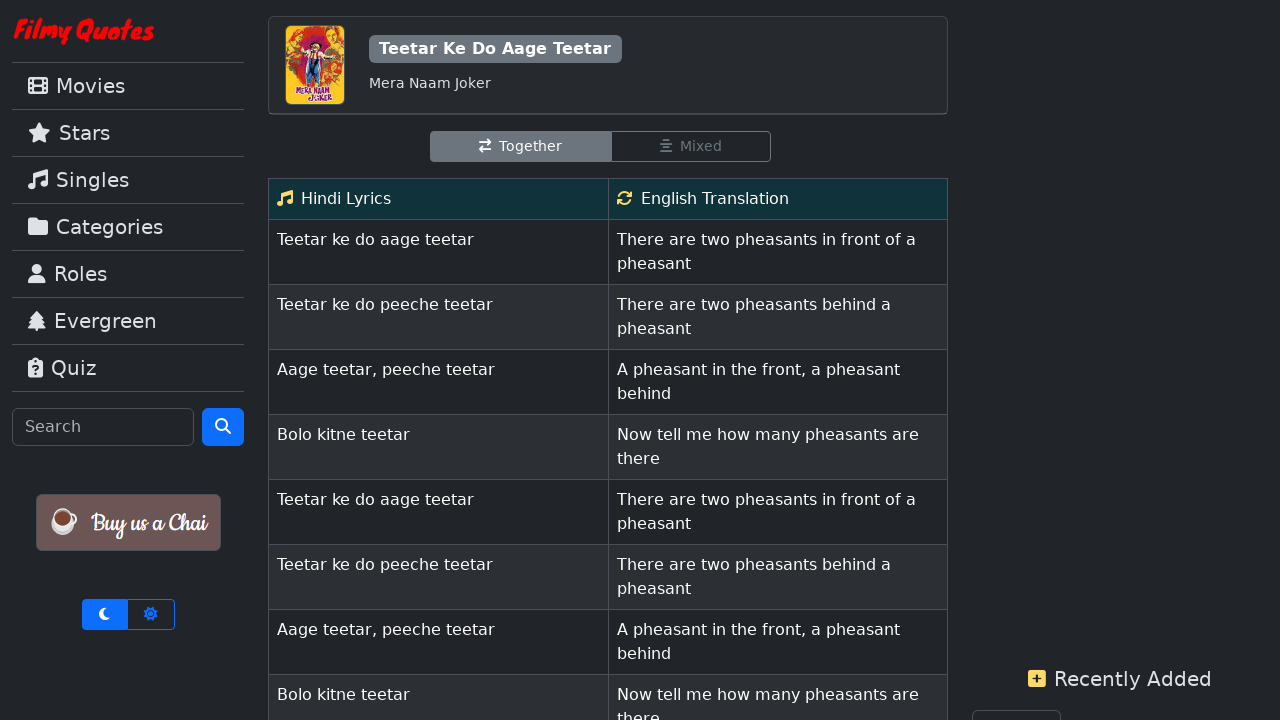

--- FILE ---
content_type: text/html; charset=UTF-8
request_url: https://www.filmyquotes.com/songs/1677
body_size: 6604
content:

<!doctype html>
<html lang="en" data-bs-theme="dark">
	<head>
		<meta charset="utf-8">
		<meta name="viewport" content="width=device-width, initial-scale=1">
		<title>Teetar Ke Do Aage Teetar Lyrics Translation | Mera Naam Joker | Hindi Bollywood Songs</title>
		<meta name="description" content=""/>
		<meta name="keywords" content=""/>
		<meta property="fb:app_id" content="238544119532063"/>

		<meta property='og:image' content='https://www.filmyquotes.com/images/posters/movies/232.jpg'/><meta name='thumbnail' content='https://www.filmyquotes.com/images/posters/movies/232.jpg'/>		

		<link rel="shortcut icon" href="/images/favicon.ico"/>
		<link href="https://cdn.jsdelivr.net/npm/bootstrap@5.3.3/dist/css/bootstrap.min.css" rel="stylesheet" integrity="sha384-QWTKZyjpPEjISv5WaRU9OFeRpok6YctnYmDr5pNlyT2bRjXh0JMhjY6hW+ALEwIH" crossorigin="anonymous" rel="preload" as="style"/>
		<!-- <link rel="stylesheet" href="/css/bootstrap/bootstrap.min.css" /> -->
		<link rel="stylesheet" href="https://cdnjs.cloudflare.com/ajax/libs/font-awesome/6.7.2/css/all.min.css" integrity="sha512-Evv84Mr4kqVGRNSgIGL/F/aIDqQb7xQ2vcrdIwxfjThSH8CSR7PBEakCr51Ck+w+/U6swU2Im1vVX0SVk9ABhg==" crossorigin="anonymous" referrerpolicy="no-referrer" rel="preload" as="style"/>
		<!-- <link rel="stylesheet" href="/css/font-awesome/all.min.css" /> -->
		<style>/* ----- LARGE SCREEN STYLES ----- */
@media (min-width: 992px) {

	#leftRail {width:20%}
	#midRail {width:55%;left:20%}
	#rightRail {width:25%;left:75%}

	#leftRail, #midRail, #rightRail {
		position: absolute;
		overflow-y:scroll;
		height:100%;
		scrollbar-width:thin;
		padding-bottom:150px !important;
	}
	
	.floatingVideoIcon {right:27%;top:5%}
}

/* ----- SMALL SCREEN STYLES ----- */
@media (max-width: 991.98px) {
	#midRail {margin-top:60px}
	.floatingVideoIcon {right:3%;top:15%}
}

#rightRail {text-align:center}

.adsbygoogle {margin-bottom:3rem;text-align:center}

a {text-decoration:none}
a:hover {text-decoration:underline}

.w60h80Poster {width:60px;height:80px}
.w120h90Poster {width:120px;height:90px}
.w80h80Poster {width:80px;height:80px}
.videoThumbContainer {position: relative}
.videoThumbContainer span {background: url(/images/video-play-icon-4848.png) no-repeat;position: absolute;bottom: 0;width: 48px;height: 48px;z-index: 1;left: 32%;top: 22%;}


.facebookColor {color:#3B5998}
.xtwitterColor {color:#00ACED}
.whatsappColor {color:#34AF23}

.extraSmall {font-size:10px}

/* ----- VIDEO FLOATING ICON ----- */
.floatingVideoIcon {position:fixed;z-index:1000;transition:transform 0.3s ease-in-out}
#videoEmbedLocation {padding-top:75px;margin-top:-75px}</style>
		
		<link rel='canonical' href='https://www.filmyquotes.com/songs/1677'/>		

		<!-- ADSENSE ASYNC JS -->
					<script async src="https://pagead2.googlesyndication.com/pagead/js/adsbygoogle.js?client=ca-pub-5161910427557665" crossorigin="anonymous"></script>
				
	</head>
	<body>
	
		<!-- TOP NAVBAR (ONLY SHOWN ON SMALL) -->
		<nav class="navbar d-lg-none bg-body-tertiary border-bottom fixed-top">
	<div class="container-fluid">
		<!--
		<button class="navbar-toggler" type="button" data-bs-toggle="offcanvas" data-bs-target="#offcanvasNavbar" aria-controls="offcanvasNavbar" aria-label="Toggle navigation">
			<i class="fa-solid fa-magnifying-glass p-1"></i>
		</button>
		-->
		<a class="navbar-brand" href="/"><img loading="lazy" src="/images/logo-small-nav.png" alt="Filmy Quotes" title="Filmy Quotes" width="143" height="30"></a>
		<button class="navbar-toggler" type="button" data-bs-toggle="offcanvas" data-bs-target="#offcanvasNavbar" aria-controls="offcanvasNavbar" aria-label="Toggle navigation">
			<span class="navbar-toggler-icon"></span>
		</button>
		<div class="offcanvas offcanvas-end" tabindex="-1" id="offcanvasNavbar" aria-labelledby="offcanvasNavbarLabel">
			<div class="offcanvas-header">
			<h5 class="offcanvas-title" id="offcanvasNavbarLabel">Menu</h5>
			<button type="button" class="btn-close" data-bs-dismiss="offcanvas" aria-label="Close"></button>
		</div>
		<div class="offcanvas-body">
			
			<div class="list-group list-group-flush">
				<a href="/movies" class="list-group-item list-group-item-action border-top fs-5"><i class="fa-solid fa-film me-2"></i>Movies</a>
				<a href="/stars" class="list-group-item list-group-item-action fs-5"><i class="fa-solid fa-star me-2"></i>Stars</a>
				<a href="/singles" class="list-group-item list-group-item-action fs-5"><i class="fa-solid fa-music me-2"></i>Singles</a>
				<a href="/categories" class="list-group-item list-group-item-action fs-5"><i class="fa-solid fa-folder me-2"></i>Categories</a>
				<a href="/roles" class="list-group-item list-group-item-action fs-5"><i class="fa-solid fa-user me-2"></i>Roles</a>
				<a href="/evergreen/1" class="list-group-item list-group-item-action fs-5"><i class="fa-solid fa-tree me-2"></i>Evergreen</a>
				<a href="/quiz" class="list-group-item list-group-item-action border-bottom fs-5"><i class="fa-solid fa-clipboard-question me-2"></i>Quiz</a>
			</div>					
			
			<form class="d-flex mt-3" role="search" method="GET" action="/main/search-results.php" autocomplete="off">
				<input class="form-control me-2" type="search" name="q" placeholder="Search" aria-label="Search">
				<button class="btn btn-primary" type="submit"><i class="fa-solid fa-magnifying-glass"></i></button>
			</form>

			<div class="d-flex justify-content-center mt-5">
				<a target="_blank" href="https://buymeacoffee.com/filmyquotes">
					<div class="p-2 border rounded" style="background-color:#6d5555;border-color:#6d5555">
						<img loading="lazy" src="/images/chai.png" alt="Buy us a Chai" width="167" height="39" onclick="gtag('event','donation_click',{});"/>
					</div>
				</a>
			</div>
		
			<div class="d-flex justify-content-center mt-5">
				<div class="btn-group btn-group-sm " role="group" aria-label="Theme toggle">
					<input type="radio" class="btn-check" name="btnThemeTopNav" id="btnDarkTopNav" autocomplete="off" onclick="changeTheme('dark')" checked>
					<label class="btn btn-outline-primary" for="btnDarkTopNav" data-bs-toggle="tooltip" data-bs-title="Dark Mode"><i class="fa-solid fa-moon px-2"></i></label>
					<input type="radio" class="btn-check" name="btnThemeTopNav" id="btnLightTopNav" autocomplete="off" onclick="changeTheme('light')" >
					<label class="btn btn-outline-primary" for="btnLightTopNav" data-bs-toggle="tooltip" data-bs-title="Light Mode"><i class="fa-solid fa-sun px-2"></i></label>
				</div>		
			</div>
		</div>
	</div>
</nav>
		<!-- 3 RAILS START -->
		<div class="row m-auto">
			
			<!-- LEFT RAIL -->
			<div class="col d-none d-lg-block py-3" id="leftRail">
	<p><a href="/"><img loading="lazy" src="/images/logo-small-nav.png" alt="Filmy Quotes" title="Filmy Quotes" width="143" height="30"></a></p>
					
	<div class="list-group list-group-flush">
		<a href="/movies" class="list-group-item list-group-item-action border-top fs-5"><i class="fa-solid fa-film me-2"></i>Movies</a>
		<a href="/stars" class="list-group-item list-group-item-action fs-5"><i class="fa-solid fa-star me-2"></i>Stars</a>
		<a href="/singles" class="list-group-item list-group-item-action fs-5"><i class="fa-solid fa-music me-2"></i>Singles</a>
		<a href="/categories" class="list-group-item list-group-item-action fs-5"><i class="fa-solid fa-folder me-2"></i>Categories</a>
		<a href="/roles" class="list-group-item list-group-item-action fs-5"><i class="fa-solid fa-user me-2"></i>Roles</a>
		<a href="/evergreen/1" class="list-group-item list-group-item-action fs-5"><i class="fa-solid fa-tree me-2"></i>Evergreen</a>
		<a href="/quiz" class="list-group-item list-group-item-action border-bottom fs-5"><i class="fa-solid fa-clipboard-question me-2"></i>Quiz</a>
	</div>					
	
	<form class="d-flex mt-3" role="search" method="GET" action="/main/search-results.php" autocomplete="off">
		<input class="form-control me-2" type="search" name="q" placeholder="Search" aria-label="Search">
		<button class="btn btn-primary" type="submit"><i class="fa-solid fa-magnifying-glass"></i></button>
	</form>
	
	<div class="d-flex justify-content-center mt-5">
		<a target="_blank" href="https://buymeacoffee.com/filmyquotes">
			<div class="p-2 border rounded" style="background-color:#6d5555;border-color:#6d5555">
				<img loading="lazy" src="/images/chai.png" alt="Buy us a Chai" width="167" height="39" onclick="gtag('event','donation_click',{});"/>
			</div>
		</a>
	</div>
	
	<div class="d-flex justify-content-center mt-5">
		<div class="btn-group btn-group-sm " role="group" aria-label="Theme toggle">
			<input type="radio" class="btn-check" name="btnThemeSideNav" id="btnDarkSideNav" autocomplete="off" onclick="changeTheme('dark')" checked>
			<label class="btn btn-outline-primary" for="btnDarkSideNav" data-bs-toggle="tooltip" data-bs-title="Dark Mode"><i class="fa-solid fa-moon px-2"></i></label>
			<input type="radio" class="btn-check" name="btnThemeSideNav" id="btnLightSideNav" autocomplete="off" onclick="changeTheme('light')" >
			<label class="btn btn-outline-primary" for="btnLightSideNav" data-bs-toggle="tooltip" data-bs-title="Light Mode"><i class="fa-solid fa-sun px-2"></i></label>
		</div>		
	</div>

</div>
			
			<!-- MID RAIL START -->
			<div class="col-12 py-3" id="midRail">	
	<!-- SONG DETAILS CARD -->
	<div class="card mb-3">
		<div class="card-header d-flex justify-content-start align-items-center">
			<img class="w60h80Poster border rounded" src="/images/posters/movies/232.jpg" alt="Mera Naam Joker" title="Mera Naam Joker" />
			<div class="ms-4">
				<h6 class="badge text-bg-secondary fs-6">Teetar Ke Do Aage Teetar</h6><br/><small>Mera Naam Joker</small>
			</div>
		</div>
	</div>
	
	<!-- AD -->
	<!-- Song Page - 1 -->
<style type="text/css">
	.ad_9266118064 {display:block}
	@media (min-width: 992px) { .ad_9266118064 { display: none; } }
</style>
<ins class="adsbygoogle ad_9266118064"
     data-ad-client="ca-pub-5161910427557665"
     data-ad-slot="9266118064"
     data-ad-format="auto"
     data-full-width-responsive="true"></ins>
<script>
(adsbygoogle = window.adsbygoogle || []).push({});
</script>	

	<!-- CONTROL BUTTONS -->
	<div class="d-flex justify-content-center">
		<div class="btn-group btn-group-sm mb-3 me-3" role="group" aria-label="Radio toggle button group">
			<input type="radio" class="btn-check" name="lyricsToggle" id="lyricsToggleTogether" autocomplete="off" onclick="lyricsDisplayMode('song','1677','')" checked>
			<label class="btn btn-outline-secondary px-5" for="lyricsToggleTogether"><i class="fa-solid fa-exchange me-2"></i>Together</label>
			<input type="radio" class="btn-check" name="lyricsToggle" id="lyricsToggleMixed" autocomplete="off" onclick="lyricsDisplayMode('song','1677','mixed')">
			<label class="btn btn-outline-secondary px-5" for="lyricsToggleMixed"><i class="fa-solid fa-align-center me-2"></i>Mixed</label>
		</div>
	</div>

<!-- LYRICS TABLE CONTAINER -->
<div id="lyricsTableContainer">

			<!-- DISPLAYING LYRICS (DEFAULT/TOGETHER MODE) -->
		<table class="table table-striped table-bordered mb-5" id="lyricsTogetherTable">
			<tbody>
				<tr>
					<td class="w-50 bg-info-subtle py-2">
						<i class="fa-solid fa-music me-2 text-warning-emphasis"></i>Hindi Lyrics
					</td>
					<td class="w-50 bg-info-subtle py-2">
						<i class="fa-solid fa-refresh me-2 text-warning-emphasis"></i>English Translation
					</td>
				</tr>
				<tr><td class='px-2'>Teetar ke do aage teetar</td><td class='px-2'>There are two pheasants in front of a pheasant</td></tr><tr><td class='px-2'>Teetar ke do peeche teetar</td><td class='px-2'>There are two pheasants behind a pheasant</td></tr><tr><td class='px-2'>Aage teetar, peeche teetar</td><td class='px-2'>A pheasant in the front, a pheasant behind</td></tr><tr><td class='px-2'>Bolo kitne teetar</td><td class='px-2'>Now tell me how many pheasants are there</td></tr><tr><td class='px-2'>Teetar ke do aage teetar</td><td class='px-2'>There are two pheasants in front of a pheasant</td></tr><tr><td class='px-2'>Teetar ke do peeche teetar</td><td class='px-2'>There are two pheasants behind a pheasant</td></tr><tr><td class='px-2'>Aage teetar, peeche teetar</td><td class='px-2'>A pheasant in the front, a pheasant behind</td></tr><tr><td class='px-2'>Bolo kitne teetar</td><td class='px-2'>Now tell me how many pheasants are there</td></tr><tr><td class='px-2'>Bolo batao</td><td class='px-2'>Tell me</td></tr><tr><td class='px-2'>Teetar ke do aage teetar</td><td class='px-2'>There are two pheasants in front of a pheasant</td></tr><tr><td class='px-2'>Teetar ke do peeche teetar</td><td class='px-2'>There are two pheasants behind a pheasant</td></tr><tr><td class='px-2'>Aage teetar, peeche teetar</td><td class='px-2'>A pheasant in the front, a pheasant behind</td></tr><tr><td class='px-2'>Bolo kitne teetar</td><td class='px-2'>Now tell me how many pheasants are there</td></tr><tr><td class='px-2'><hr class='text-danger'/></td><td class='px-2'><hr class='text-danger'/></td></tr><tr><td class='px-2'>Do ... uhun ... paanch ... ahan ... saat ... ahan</td><td class='px-2'>Two ... no ... five ... no ... seven ... no</td></tr><tr><td class='px-2'>Teen ... shabhash!</td><td class='px-2'>Three ... good job!</td></tr><tr><td class='px-2'><hr class='text-danger'/></td><td class='px-2'><hr class='text-danger'/></td></tr><tr><td class='px-2'>Chaar kachre kache chacha chaar kachre pakke</td><td class='px-2'>Four dusty raw uncle four dusty ripe</td></tr><tr><td class='px-2'>Pakke kachre kache chacha kache kachre pakke</td><td class='px-2'>Ripe dusty raw uncle raw dusty ripe</td></tr><tr><td class='px-2'>Chaar kachre kache chacha chaar kachre pakke</td><td class='px-2'>Four dusty raw uncle four dusty ripe</td></tr><tr><td class='px-2'>Pakke kachre kache chacha kache kachre pakke</td><td class='px-2'>Ripe dusty raw uncle raw dusty ripe</td></tr><tr><td class='px-2'>Bolo</td><td class='px-2'>Say it</td></tr><tr><td class='px-2'>Chaar kachre kache chacha chaar kachre pakke</td><td class='px-2'>Four dusty raw uncle four dusty ripe</td></tr><tr><td class='px-2'>Pakke kachre kache chacha kache kachre pakke</td><td class='px-2'>Ripe dusty raw uncle raw dusty ripe</td></tr><tr><td class='px-2'>Pakke kachre kache chacha kache kachre pakke</td><td class='px-2'>Ripe dusty raw uncle raw dusty ripe</td></tr><tr><td class='px-2'><hr class='text-danger'/></td><td class='px-2'><hr class='text-danger'/></td></tr><tr><td class='px-2'>Teetar ke do aage teetar</td><td class='px-2'>There are two pheasants in front of a pheasant</td></tr><tr><td class='px-2'>Teetar ke do peeche teetar</td><td class='px-2'>There are two pheasants behind a pheasant</td></tr><tr><td class='px-2'>Aage teetar, peeche teetar</td><td class='px-2'>A pheasant in the front, a pheasant behind</td></tr><tr><td class='px-2'>Bolo kitne teetar</td><td class='px-2'>Now tell me how many pheasants are there</td></tr><tr><td class='px-2'>Teetar ke do aage teetar</td><td class='px-2'>There are two pheasants in front of a pheasant</td></tr><tr><td class='px-2'>Teetar ke do peeche teetar</td><td class='px-2'>There are two pheasants behind a pheasant</td></tr><tr><td class='px-2'>Aage teetar, peeche teetar</td><td class='px-2'>A pheasant in the front, a pheasant behind</td></tr><tr><td class='px-2'>Bolo kitne teetar</td><td class='px-2'>Now tell me how many pheasants are there</td></tr><tr><td class='px-2'><hr class='text-danger'/></td><td class='px-2'><hr class='text-danger'/></td></tr><tr><td class='px-2'>Peeth oonchi unth ki oonchai se nahi hoti</td><td class='px-2'>A camel's back is not high due to its height</td></tr><tr><td class='px-2'>Hoti hi hai, hoti hi hai peeth oonchi unth ki</td><td class='px-2'>Actually the back of a camel is high due to itself</td></tr><tr><td class='px-2'>Peeth oonchi unth ki oonchai se nahi hoti</td><td class='px-2'>A camel's back is not high due to its height</td></tr><tr><td class='px-2'>Hoti hi hai, hoti hi hai peeth oonchi unth ki</td><td class='px-2'>Actually the back of a camel is high due to itself</td></tr><tr><td class='px-2'>Hai na, Raju tum bhi gaao</td><td class='px-2'>Isn't it, Raju you also sing</td></tr><tr><td class='px-2'>Peeth oonchi unth ki oonchai se nahi hoti</td><td class='px-2'>A camel's back is not high due to its height</td></tr><tr><td class='px-2'>Hoti hi hai, hoti hi hai peeth oonchi unth ki</td><td class='px-2'>Actually the back of a camel is high due to itself</td></tr><tr><td class='px-2'>Hoti hi hai, hoti hi hai peeth oonchi unth ki</td><td class='px-2'>Actually the back of a camel is high due to itself</td></tr><tr><td class='px-2'><hr class='text-danger'/></td><td class='px-2'><hr class='text-danger'/></td></tr><tr><td class='px-2'>Teetar ke do aage teetar</td><td class='px-2'>There are two pheasants in front of a pheasant</td></tr><tr><td class='px-2'>Teetar ke do peeche teetar</td><td class='px-2'>There are two pheasants behind a pheasant</td></tr><tr><td class='px-2'>Aage teetar, peeche teetar</td><td class='px-2'>A pheasant in the front, a pheasant behind</td></tr><tr><td class='px-2'>Bolo kitne teetar</td><td class='px-2'>Now tell me how many pheasants are there</td></tr><tr><td class='px-2'>Teetar ke do aage teetar</td><td class='px-2'>There are two pheasants in front of a pheasant</td></tr><tr><td class='px-2'>Teetar ke do peeche teetar</td><td class='px-2'>There are two pheasants behind a pheasant</td></tr><tr><td class='px-2'>Aage teetar, peeche teetar</td><td class='px-2'>A pheasant in the front, a pheasant behind</td></tr><tr><td class='px-2'>Bolo kitne teetar</td><td class='px-2'>Now tell me how many pheasants are there</td></tr>				<tr>
					<td class="px-3 d-flex justify-content-between">
						<div><a class='fs-4 me-3' target='_blank' href='https://www.facebook.com/dialog/share?app_id=238544119532063&display=page&href=https://www.filmyquotes.com/songs/1677&redirect_uri=https://www.filmyquotes.com/songs/1677' onclick='socialShare("facebook_share","song","1677")'><i class='fa-brands fa-square-facebook facebookColor'></i></a><a class='fs-4 me-3' target='_blank' href='https://twitter.com/share?url=https://www.filmyquotes.com/songs/1677&text=Teetar Ke Do Aage Teetar - Mera Naam Joker - Hindi Lyrics with English Translation' onclick='socialShare("twitter_share","song","1677")'><i class='fa-brands fa-square-x-twitter xtwitterColor'></i></a><a class='fs-4 me-3' target='_blank' href='https://api.whatsapp.com/send?text=%28Teetar+Ke+Do+Aage+Teetar+-+Mera+Naam+Joker+-+Lyrics%29%0D%0A%0D%0ATeetar+ke+do+aage+teetar%0D%0ATeetar+ke+do+peeche+teetar%0D%0AAage+teetar%2C+peeche+teetar%0D%0ABolo+kitne+teetar%0D%0ATeetar+ke+do+aage+teetar%0D%0ATeetar+ke+do+peeche+teetar%0D%0AAage+teetar%2C+peeche+teetar%0D%0ABolo+kitne+teetar%0D%0ABolo+batao%0D%0ATeetar+ke+do+aage+teetar%0D%0ATeetar+ke+do+peeche+teetar%0D%0AAage+teetar%2C+peeche+teetar%0D%0ABolo+kitne+teetar%0D%0A%0D%0ADo+...+uhun+...+paanch+...+ahan+...+saat+...+ahan%0D%0ATeen+...+shabhash%21%0D%0A%0D%0AChaar+kachre+kache+chacha+chaar+kachre+pakke%0D%0APakke+kachre+kache+chacha+kache+kachre+pakke%0D%0AChaar+kachre+kache+chacha+chaar+kachre+pakke%0D%0APakke+kachre+kache+chacha+kache+kachre+pakke%0D%0ABolo%0D%0AChaar+kachre+kache+chacha+chaar+kachre+pakke%0D%0APakke+kachre+kache+chacha+kache+kachre+pakke%0D%0APakke+kachre+kache+chacha+kache+kachre+pakke%0D%0A%0D%0ATeetar+ke+do+aage+teetar%0D%0ATeetar+ke+do+peeche+teetar%0D%0AAage+teetar%2C+peeche+teetar%0D%0ABolo+kitne+teetar%0D%0ATeetar+ke+do+aage+teetar%0D%0ATeetar+ke+do+peeche+teetar%0D%0AAage+teetar%2C+peeche+teetar%0D%0ABolo+kitne+teetar%0D%0A%0D%0APeeth+oonchi+unth+ki+oonchai+se+nahi+hoti%0D%0AHoti+hi+hai%2C+hoti+hi+hai+peeth+oonchi+unth+ki%0D%0APeeth+oonchi+unth+ki+oonchai+se+nahi+hoti%0D%0AHoti+hi+hai%2C+hoti+hi+hai+peeth+oonchi+unth+ki%0D%0AHai+na%2C+Raju+tum+bhi+gaao%0D%0APeeth+oonchi+unth+ki+oonchai+se+nahi+hoti%0D%0AHoti+hi+hai%2C+hoti+hi+hai+peeth+oonchi+unth+ki%0D%0AHoti+hi+hai%2C+hoti+hi+hai+peeth+oonchi+unth+ki%0D%0A%0D%0ATeetar+ke+do+aage+teetar%0D%0ATeetar+ke+do+peeche+teetar%0D%0AAage+teetar%2C+peeche+teetar%0D%0ABolo+kitne+teetar%0D%0ATeetar+ke+do+aage+teetar%0D%0ATeetar+ke+do+peeche+teetar%0D%0AAage+teetar%2C+peeche+teetar%0D%0ABolo+kitne+teetar%0D%0Ahttp%3A%2F%2Fwww.filmyquotes.com%2Fsongs%2F1677' onclick='socialShare("whatsapp_share","song","1677")'><i class='fa-brands fa-square-whatsapp whatsappColor'></i></a></div>
						<div><a class='fs-5' href='#' id='likesLink1677' onclick='incrementLikes("FQ_Song",1677);return false;'><i class='fa-solid fa-heart text-danger me-2' id='likesThumbsUp1677'></i></a><span id='likesCount1677'>0</span></div>
					</td>
					<td class="px-3"><a class='fs-4 me-3' target='_blank' href='https://www.facebook.com/dialog/share?app_id=238544119532063&display=page&href=https://www.filmyquotes.com/songs/1677&redirect_uri=https://www.filmyquotes.com/songs/1677' onclick='socialShare("facebook_share","song","1677")'><i class='fa-brands fa-square-facebook facebookColor'></i></a><a class='fs-4 me-3' target='_blank' href='https://twitter.com/share?url=https://www.filmyquotes.com/songs/1677&text=Teetar Ke Do Aage Teetar - Mera Naam Joker - Hindi Lyrics with English Translation' onclick='socialShare("twitter_share","song","1677")'><i class='fa-brands fa-square-x-twitter xtwitterColor'></i></a><a class='fs-4' target='_blank' href='https://api.whatsapp.com/send?text=%28Teetar+Ke+Do+Aage+Teetar+-+Mera+Naam+Joker+-+English+Translation%29%0D%0A%0D%0AThere+are+two+pheasants+in+front+of+a+pheasant%0D%0AThere+are+two+pheasants+behind+a+pheasant%0D%0AA+pheasant+in+the+front%2C+a+pheasant+behind%0D%0ANow+tell+me+how+many+pheasants+are+there%0D%0AThere+are+two+pheasants+in+front+of+a+pheasant%0D%0AThere+are+two+pheasants+behind+a+pheasant%0D%0AA+pheasant+in+the+front%2C+a+pheasant+behind%0D%0ANow+tell+me+how+many+pheasants+are+there%0D%0ATell+me%0D%0AThere+are+two+pheasants+in+front+of+a+pheasant%0D%0AThere+are+two+pheasants+behind+a+pheasant%0D%0AA+pheasant+in+the+front%2C+a+pheasant+behind%0D%0ANow+tell+me+how+many+pheasants+are+there%0D%0A%0D%0ATwo+...+no+...+five+...+no+...+seven+...+no%0D%0AThree+...+good+job%21%0D%0A%0D%0AFour+dusty+raw+uncle+four+dusty+ripe%0D%0ARipe+dusty+raw+uncle+raw+dusty+ripe%0D%0AFour+dusty+raw+uncle+four+dusty+ripe%0D%0ARipe+dusty+raw+uncle+raw+dusty+ripe%0D%0ASay+it%0D%0AFour+dusty+raw+uncle+four+dusty+ripe%0D%0ARipe+dusty+raw+uncle+raw+dusty+ripe%0D%0ARipe+dusty+raw+uncle+raw+dusty+ripe%0D%0A%0D%0AThere+are+two+pheasants+in+front+of+a+pheasant%0D%0AThere+are+two+pheasants+behind+a+pheasant%0D%0AA+pheasant+in+the+front%2C+a+pheasant+behind%0D%0ANow+tell+me+how+many+pheasants+are+there%0D%0AThere+are+two+pheasants+in+front+of+a+pheasant%0D%0AThere+are+two+pheasants+behind+a+pheasant%0D%0AA+pheasant+in+the+front%2C+a+pheasant+behind%0D%0ANow+tell+me+how+many+pheasants+are+there%0D%0A%0D%0AA+camel%27s+back+is+not+high+due+to+its+height%0D%0AActually+the+back+of+a+camel+is+high+due+to+itself%0D%0AA+camel%27s+back+is+not+high+due+to+its+height%0D%0AActually+the+back+of+a+camel+is+high+due+to+itself%0D%0AIsn%27t+it%2C+Raju+you+also+sing%0D%0AA+camel%27s+back+is+not+high+due+to+its+height%0D%0AActually+the+back+of+a+camel+is+high+due+to+itself%0D%0AActually+the+back+of+a+camel+is+high+due+to+itself%0D%0A%0D%0AThere+are+two+pheasants+in+front+of+a+pheasant%0D%0AThere+are+two+pheasants+behind+a+pheasant%0D%0AA+pheasant+in+the+front%2C+a+pheasant+behind%0D%0ANow+tell+me+how+many+pheasants+are+there%0D%0AThere+are+two+pheasants+in+front+of+a+pheasant%0D%0AThere+are+two+pheasants+behind+a+pheasant%0D%0AA+pheasant+in+the+front%2C+a+pheasant+behind%0D%0ANow+tell+me+how+many+pheasants+are+there%0D%0Ahttp%3A%2F%2Fwww.filmyquotes.com%2Fsongs%2F1677' onclick='socialShare("whatsapp_share","song","1677")'><i class='fa-brands fa-square-whatsapp whatsappColor'></i></a></td>
				</tr>
			</tbody>
		</table>
		
</div>

<!-- FLOATING VIDEO ICON -->


<div class="card border-3 mb-5">
	<div class="card-header fs-5"><i class="fa-solid fa-plus-square text-warning-emphasis me-2"></i>More from Mera Naam Joker</div>
	<div class="list-group list-group-flush">
									<a href="/songs/1675" class="list-group-item list-group-item-action d-flex justify-content-start align-items-center">
											<span class="w120h90Poster border rounded bg-danger-subtle d-flex justify-content-center align-items-center"><i class="fa-solid fa-2xl fa-music"></i></span>
										<div class="ms-4">Aye Bhai Zara Dekhke Chalo</div>
				</a>
							<a href="/songs/1674" class="list-group-item list-group-item-action d-flex justify-content-start align-items-center">
											<span class="w120h90Poster border rounded bg-danger-subtle d-flex justify-content-center align-items-center"><i class="fa-solid fa-2xl fa-music"></i></span>
										<div class="ms-4">Jaane Kahan Gaye Woh Din</div>
				</a>
							<a href="/songs/1673" class="list-group-item list-group-item-action d-flex justify-content-start align-items-center">
											<span class="w120h90Poster border rounded bg-danger-subtle d-flex justify-content-center align-items-center"><i class="fa-solid fa-2xl fa-music"></i></span>
										<div class="ms-4">Jeena Yahan Marna Yahan</div>
				</a>
							<a href="/songs/1676" class="list-group-item list-group-item-action d-flex justify-content-start align-items-center">
											<span class="w120h90Poster border rounded bg-danger-subtle d-flex justify-content-center align-items-center"><i class="fa-solid fa-2xl fa-music"></i></span>
										<div class="ms-4">Kehta Hai Joker Sara Zamana</div>
				</a>
							
		<!-- DIALOGUES LINK FOR THE MOVIE -->
		<a href="/movies/232" class="list-group-item list-group-item-action d-flex justify-content-start align-items-center">
			<span class="w120h90Poster border rounded bg-primary-subtle d-flex justify-content-center align-items-center"><i class="fa-solid fa-2xl fa-comment"></i></span>
			<div class="ms-4">Dialogues</div>
		</a>
	</div>
</div>				<!-- SCROLL MID RAIL TO TOP -->
				<div class="d-none d-lg-block text-center"><a href="#" class="btn fs-4" onclick="scrollToTop('midRail');" title="Scroll To Top"><i class="fa-solid fa-circle-up"></i></a></div>
			
			</div>
			<!-- MID RAIL END -->
			
			<!-- RIGHT RAIL START -->
			<div class="col-12 py-3" id="rightRail">
			
				<!-- COMPONENTS -->
				<!-- Side Box Responsive -->
<style type="text/css">
	.ad_3283699514 {display:block}
	@media (max-width: 992px) { .ad_3283699514 { display: none; } }
</style>
<ins class="adsbygoogle ad_3283699514"
     data-ad-client="ca-pub-5161910427557665"
     data-ad-slot="3283699514"
     data-ad-format="auto"
     data-full-width-responsive="true"></ins>
<script>
     (adsbygoogle = window.adsbygoogle || []).push({});
</script>				
<p class="fs-5"><i class="fa-solid fa-plus-square text-warning-emphasis me-2"></i>Recently Added</p>
<nav>
	<div class="nav nav-tabs" id="nav-tab-recently-added" role="tablist">
		<button class="nav-link active" id="nav-movies-tab" data-bs-toggle="tab" data-bs-target="#nav-movies" type="button" role="tab" aria-controls="nav-movies" aria-selected="true">Movies</button>
		<button class="nav-link" id="nav-movie-songs-tab" data-bs-toggle="tab" data-bs-target="#nav-movie-songs" type="button" role="tab" aria-controls="nav-movie-songs" aria-selected="false">Movie Songs</button>
		<button class="nav-link" id="nav-singles-tab" data-bs-toggle="tab" data-bs-target="#nav-singles" type="button" role="tab" aria-controls="nav-singles" aria-selected="false">Singles</button>
	</div>
</nav>
<div class="tab-content text-start mb-5" id="nav-tabContent-recently-added">
	
	<!-- RECENTLY ADDED MOVIES -->
	<div class="tab-pane fade show active" id="nav-movies" role="tabpanel" aria-labelledby="nav-movies-tab" tabindex="0">
		<table class="table table-hover">
			<thead><tr><th><i class="fa-solid fa-film text-info-emphasis me-2"></i>Name</th><th class="text-end"><i class="fa-solid fa-comment text-info-emphasis"></i>'s</th></tr></thead>
			<tbody>
									<tr class="position-relative">
						<td><a class="stretched-link text-reset text-decoration-none" href="/movies/2042" title="De De Pyaar De 2">De De Pyaar De 2</a></td>
						<td class="text-end"><span class="badge text-bg-success">7</span></td>
					</tr>
									<tr class="position-relative">
						<td><a class="stretched-link text-reset text-decoration-none" href="/movies/2041" title="Chori Chori">Chori Chori</a></td>
						<td class="text-end"><span class="badge text-bg-success">10</span></td>
					</tr>
									<tr class="position-relative">
						<td><a class="stretched-link text-reset text-decoration-none" href="/movies/2040" title="Geet Gaata Chal">Geet Gaata Chal</a></td>
						<td class="text-end"><span class="badge text-bg-success">4</span></td>
					</tr>
									<tr class="position-relative">
						<td><a class="stretched-link text-reset text-decoration-none" href="/movies/2039" title="Sunny Sanskari Ki Tulsi Kumari">Sunny Sanskari Ki Tulsi Kumari</a></td>
						<td class="text-end"><span class="badge text-bg-success">9</span></td>
					</tr>
									<tr class="position-relative">
						<td><a class="stretched-link text-reset text-decoration-none" href="/movies/2038" title="Mastiii 4">Mastiii 4</a></td>
						<td class="text-end"><span class="badge text-bg-success">8</span></td>
					</tr>
							</tbody>
		</table>					
	</div>
	
	<!-- RECENTLY ADDED MOVIE SONGS -->
	<div class="tab-pane fade" id="nav-movie-songs" role="tabpanel" aria-labelledby="nav-movie-songs-tab" tabindex="0">
		<table class="table table-hover">
			<thead><tr><th><i class="fa-solid fa-music text-info-emphasis me-2"></i>Name</th><th class="text-end"><i class="fa-solid fa-film text-info-emphasis me-2"></i>Name</th></tr></thead>
			<tbody>
									<tr class="position-relative">
						<td><a class="stretched-link text-reset text-decoration-none" href="/songs/4473" title="Baabul Ve">Baabul Ve</a></td>
						<td class="text-end">De De Pyaar De 2</td>
					</tr>
									<tr class="position-relative">
						<td><a class="stretched-link text-reset text-decoration-none" href="/songs/4472" title="Aakhri Salaam">Aakhri Salaam</a></td>
						<td class="text-end">De De Pyaar De 2</td>
					</tr>
									<tr class="position-relative">
						<td><a class="stretched-link text-reset text-decoration-none" href="/songs/4471" title="Jhoom Sharaabi">Jhoom Sharaabi</a></td>
						<td class="text-end">De De Pyaar De 2</td>
					</tr>
									<tr class="position-relative">
						<td><a class="stretched-link text-reset text-decoration-none" href="/songs/4470" title="Yeh Raat Bheegi Bheegi">Yeh Raat Bheegi Bheegi</a></td>
						<td class="text-end">Chori Chori</td>
					</tr>
									<tr class="position-relative">
						<td><a class="stretched-link text-reset text-decoration-none" href="/songs/4469" title="Rasik Balma">Rasik Balma</a></td>
						<td class="text-end">Chori Chori</td>
					</tr>
							</tbody>
		</table>					
	</div>

	<!-- RECENTLY ADDED SINGLES -->
	<div class="tab-pane fade" id="nav-singles" role="tabpanel" aria-labelledby="nav-singles-tab" tabindex="0">
		<table class="table table-hover">
			<thead><tr><th><i class="fa-solid fa-music text-info-emphasis me-2"></i>Name</th></tr></thead>
			<tbody>
									<tr class="position-relative">
						<td><a class="stretched-link text-reset text-decoration-none" href="/singles/321" title="Hanuman Chalisa">Hanuman Chalisa</a></td>
					</tr>
									<tr class="position-relative">
						<td><a class="stretched-link text-reset text-decoration-none" href="/singles/320" title="Fitratein">Fitratein</a></td>
					</tr>
									<tr class="position-relative">
						<td><a class="stretched-link text-reset text-decoration-none" href="/singles/319" title="Ae Mere Watan Ke Logon">Ae Mere Watan Ke Logon</a></td>
					</tr>
									<tr class="position-relative">
						<td><a class="stretched-link text-reset text-decoration-none" href="/singles/318" title="Agar Hum Kahe Aur Woh Muskara De">Agar Hum Kahe Aur Woh Muskara De</a></td>
					</tr>
									<tr class="position-relative">
						<td><a class="stretched-link text-reset text-decoration-none" href="/singles/317" title="Chithi Na Koi Sandesh">Chithi Na Koi Sandesh</a></td>
					</tr>
							</tbody>
		</table>					
	</div>

</div>				
<p class="fs-5"><i class="fa-solid fa-trophy text-warning-emphasis me-2"></i>Box Office Winners</p>
<nav>
	<div class="nav nav-tabs" id="nav-tab-box-office-winners" role="tablist">
		<button class="nav-link active" id="nav-superhits-tab" data-bs-toggle="tab" data-bs-target="#nav-superhits" type="button" role="tab" aria-controls="nav-superhits" aria-selected="true">Super Hits</button>
		<button class="nav-link" id="nav-movie-superstars-tab" data-bs-toggle="tab" data-bs-target="#nav-superstars" type="button" role="tab" aria-controls="nav-superstars" aria-selected="false">Super Stars</button>
	</div>
</nav>

<div class="tab-content text-start mb-5" id="nav-tabContent-box-office-winners">
	
	<!-- SUPER HITS -->
	<div class="tab-pane fade show active" id="nav-superhits" role="tabpanel" aria-labelledby="nav-superhits-tab" tabindex="0">
		<table class="table table-hover">
			<thead><tr><th><i class="fa-solid fa-film text-info-emphasis me-2"></i>Name</th><th class="text-end"><i class="fa-solid fa-comment text-info-emphasis"></i>'s</th></tr></thead>
			<tbody>
									<tr class="position-relative">
						<td><a class="stretched-link text-reset text-decoration-none" href="/movies/435" title="Once Upon A Time In Mumbaai Dobara">Once Upon A Time In Mumbaai Dobara</a></td>
						<td class="text-end"><span class="badge text-bg-success">99</span></td>
					</tr>
									<tr class="position-relative">
						<td><a class="stretched-link text-reset text-decoration-none" href="/movies/630" title="Heer Raanjha">Heer Raanjha</a></td>
						<td class="text-end"><span class="badge text-bg-success">49</span></td>
					</tr>
									<tr class="position-relative">
						<td><a class="stretched-link text-reset text-decoration-none" href="/movies/518" title="Goliyon Ki Raasleela Ram-Leela">Goliyon Ki Raasleela Ram-Leela</a></td>
						<td class="text-end"><span class="badge text-bg-success">46</span></td>
					</tr>
									<tr class="position-relative">
						<td><a class="stretched-link text-reset text-decoration-none" href="/movies/138" title="Betaaj Badshah">Betaaj Badshah</a></td>
						<td class="text-end"><span class="badge text-bg-success">46</span></td>
					</tr>
									<tr class="position-relative">
						<td><a class="stretched-link text-reset text-decoration-none" href="/movies/2" title="Sholay">Sholay</a></td>
						<td class="text-end"><span class="badge text-bg-success">45</span></td>
					</tr>
							</tbody>
		</table>					
	</div>

	<!-- SUPER STARS -->
	<div class="tab-pane fade" id="nav-superstars" role="tabpanel" aria-labelledby="nav-superstars-tab" tabindex="0">
		<table class="table table-hover">
			<thead><tr><th><i class="fa-solid fa-star text-info-emphasis me-2"></i>Name</th><th class="text-end"><i class="fa-solid fa-comment text-info-emphasis"></i>'s</th></tr></thead>
			<tbody>
									<tr class="position-relative">
						<td><a class="stretched-link text-reset text-decoration-none" href="/stars/3" title="Amitabh Bachchan">Amitabh Bachchan</a></td>
						<td class="text-end"><span class="badge text-bg-success">512</span></td>
					</tr>
									<tr class="position-relative">
						<td><a class="stretched-link text-reset text-decoration-none" href="/stars/32" title="Ajay Devgan">Ajay Devgan</a></td>
						<td class="text-end"><span class="badge text-bg-success">358</span></td>
					</tr>
									<tr class="position-relative">
						<td><a class="stretched-link text-reset text-decoration-none" href="/stars/53" title="Akshay Kumar">Akshay Kumar</a></td>
						<td class="text-end"><span class="badge text-bg-success">335</span></td>
					</tr>
									<tr class="position-relative">
						<td><a class="stretched-link text-reset text-decoration-none" href="/stars/2" title="Shahrukh Khan">Shahrukh Khan</a></td>
						<td class="text-end"><span class="badge text-bg-success">322</span></td>
					</tr>
									<tr class="position-relative">
						<td><a class="stretched-link text-reset text-decoration-none" href="/stars/4" title="Salman Khan">Salman Khan</a></td>
						<td class="text-end"><span class="badge text-bg-success">271</span></td>
					</tr>
							</tbody>
		</table>					
	</div>

</div>

				<hr/>
<div>
	<p>Movies Directory</p>
	<table class="table table-bordered text-center">
		<tbody>
			<tr>
				<td><a href="/movies/list/A">A</a></td><td><a href="/movies/list/B">B</a></td><td><a href="/movies/list/C">C</a></td><td><a href="/movies/list/D">D</a></td><td><a href="/movies/list/E">E</a></td><td><a href="/movies/list/F">F</a></td><td><a href="/movies/list/G">G</a></td></tr><tr><td><a href="/movies/list/H">H</a></td><td><a href="/movies/list/I">I</a></td><td><a href="/movies/list/J">J</a></td><td><a href="/movies/list/K">K</a></td><td><a href="/movies/list/L">L</a></td><td><a href="/movies/list/M">M</a></td><td><a href="/movies/list/N">N</a></td></tr><tr><td><a href="/movies/list/O">O</a></td><td><a href="/movies/list/P">P</a></td><td><a href="/movies/list/Q">Q</a></td><td><a href="/movies/list/R">R</a></td><td><a href="/movies/list/S">S</a></td><td><a href="/movies/list/T">T</a></td><td><a href="/movies/list/U">U</a></td></tr><tr><td><a href="/movies/list/V">V</a></td><td><a href="/movies/list/W">W</a></td><td><a href="/movies/list/X">X</a></td><td><a href="/movies/list/Y">Y</a></td><td><a href="/movies/list/Z">Z</a></td><td><a href="/movies/list/1">#</a></td><td></td>
			</tr>
		</tbody>
	</table>
</div>
<div>
	<p>Stars Directory</p>
	<table class="table table-bordered text-center">
		<tbody>
			<tr>
				<td><a href="/stars/list/A">A</a></td><td><a href="/stars/list/B">B</a></td><td><a href="/stars/list/C">C</a></td><td><a href="/stars/list/D">D</a></td><td><a href="/stars/list/E">E</a></td><td><a href="/stars/list/F">F</a></td><td><a href="/stars/list/G">G</a></td></tr><tr><td><a href="/stars/list/H">H</a></td><td><a href="/stars/list/I">I</a></td><td><a href="/stars/list/J">J</a></td><td><a href="/stars/list/K">K</a></td><td><a href="/stars/list/L">L</a></td><td><a href="/stars/list/M">M</a></td><td><a href="/stars/list/N">N</a></td></tr><tr><td><a href="/stars/list/O">O</a></td><td><a href="/stars/list/P">P</a></td><td>Q</td><td><a href="/stars/list/R">R</a></td><td><a href="/stars/list/S">S</a></td><td><a href="/stars/list/T">T</a></td><td><a href="/stars/list/U">U</a></td></tr><tr><td><a href="/stars/list/V">V</a></td><td><a href="/stars/list/W">W</a></td><td>X</td><td><a href="/stars/list/Y">Y</a></td><td><a href="/stars/list/Z">Z</a></td><td></td><td></td>
			</tr>
		</tbody>
	</table>
</div>				

<div class="row text-start">
	<div class="col-6 list-group list-group-flush">
		<a href="/main/about-us.php" class="list-group-item list-group-item-action">About Us</a>
		<a href="/main/privacy-policy.php" class="list-group-item list-group-item-action">Privacy Policy</a>
		<a href="/main/faqs.php" class="list-group-item list-group-item-action">FAQ's</a>
	</div>					
	<div class="col-6 list-group list-group-flush">
		<a href="/main/contact-us.php" class="list-group-item list-group-item-action">Contact Us</a>
		<a href="/main/terms-of-use.php" class="list-group-item list-group-item-action">Terms of Use</a>
		<a href="/main/sitemap.php" class="list-group-item list-group-item-action">Sitemap</a>
	</div>
</div>
<hr/>
<div><small>Copyright © FilmyQuotes.com</small></div>
				
				<!-- SCROLL RIGHT RAIL TO TOP -->
				<a href="#" class="btn fs-4" onclick="scrollToTop('rightRail');" title="Scroll To Top"><i class="fa-solid fa-circle-up"></i></a>

			</div>
			<!-- RIGHT RAIL END -->
			
		</div>
		<!-- 3 RAILS END -->
		
		<!-- OTHER JS FILES -->
		<script src="https://cdn.jsdelivr.net/npm/bootstrap@5.3.3/dist/js/bootstrap.bundle.min.js" integrity="sha384-YvpcrYf0tY3lHB60NNkmXc5s9fDVZLESaAA55NDzOxhy9GkcIdslK1eN7N6jIeHz" crossorigin="anonymous"></script>
		<!-- <script src="/js/bootstrap/bootstrap.bundle.min.js"></script> -->
		<script src="https://code.jquery.com/jquery-3.7.1.min.js" integrity="sha256-/JqT3SQfawRcv/BIHPThkBvs0OEvtFFmqPF/lYI/Cxo=" crossorigin="anonymous"></script>		
		<!-- <script src="/js/jquery/jquery-3.7.1.min.js"></script> -->
		<script defer src="/js/main.js"></script>
		
		<!-- GA4 SNIPPET Google tag (gtag.js) -->
		<script async src="https://www.googletagmanager.com/gtag/js?id=G-H4Y5QVHLBX"></script>
		<script>
			window.dataLayer = window.dataLayer || [];
			function gtag(){dataLayer.push(arguments);}
			gtag('js', new Date());
			gtag('config', 'G-H4Y5QVHLBX');
		</script>
		
	</body>
</html>




--- FILE ---
content_type: text/html; charset=utf-8
request_url: https://www.google.com/recaptcha/api2/aframe
body_size: 265
content:
<!DOCTYPE HTML><html><head><meta http-equiv="content-type" content="text/html; charset=UTF-8"></head><body><script nonce="q24gOeA-ryO807BpztFtrw">/** Anti-fraud and anti-abuse applications only. See google.com/recaptcha */ try{var clients={'sodar':'https://pagead2.googlesyndication.com/pagead/sodar?'};window.addEventListener("message",function(a){try{if(a.source===window.parent){var b=JSON.parse(a.data);var c=clients[b['id']];if(c){var d=document.createElement('img');d.src=c+b['params']+'&rc='+(localStorage.getItem("rc::a")?sessionStorage.getItem("rc::b"):"");window.document.body.appendChild(d);sessionStorage.setItem("rc::e",parseInt(sessionStorage.getItem("rc::e")||0)+1);localStorage.setItem("rc::h",'1769097779038');}}}catch(b){}});window.parent.postMessage("_grecaptcha_ready", "*");}catch(b){}</script></body></html>